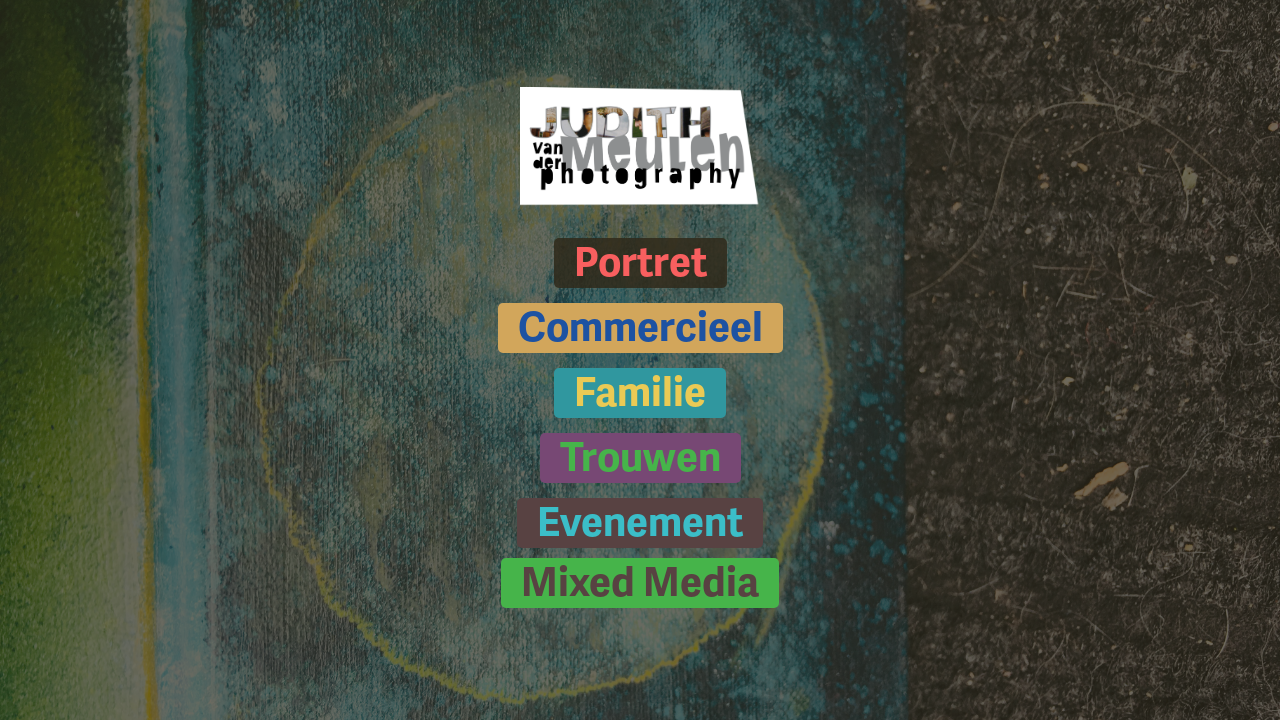

--- FILE ---
content_type: text/html; charset=utf-8
request_url: https://judithvandermeulen.nl/categorien-kiezen
body_size: 2395
content:
<!DOCTYPE HTML>
<html lang="en-US">
<head>
  <meta charset="UTF-8" />
  <meta name="viewport" content="width=device-width, initial-scale=1" />
      <meta name="twitter:card"  content="summary_large_image" />
      <meta name="twitter:site"  content="@AdobePortfolio" />
      <meta  property="og:title" content="Judith van der Meulen Photography - Categorien kiezen" />
      <meta  property="og:image" content="https://cdn.myportfolio.com/f5771bca72b33cd76a6b7dc54bf7b466/387b0516-3a50-486a-bacc-964b0e3c147f_rw_600.png?h=032bae0a2d96300980fc15980c7f095c" />
        <link rel="icon" href="https://cdn.myportfolio.com/f5771bca72b33cd76a6b7dc54bf7b466/cc689fc3-b530-41bd-b85a-164b24274e4d_carw_1x1x32.png?h=a3578584f2284e5d8f939d7357895106" />
      <link rel="stylesheet" href="/dist/css/main.css" type="text/css" />
      <link rel="stylesheet" href="https://cdn.myportfolio.com/f5771bca72b33cd76a6b7dc54bf7b466/9023f6542130119b8262dc9309fce8eb1647945555.css?h=bd1286c40f790a62187c8d520cdf9de0" type="text/css" />
    <link rel="canonical" href="https://judithvandermeulen.nl/categorien-kiezen" />
      <title>Judith van der Meulen Photography - Categorien kiezen</title>
    <script type="text/javascript" src="//use.typekit.net/ik/[base64].js?cb=35f77bfb8b50944859ea3d3804e7194e7a3173fb" async onload="
    try {
      window.Typekit.load();
    } catch (e) {
      console.warn('Typekit not loaded.');
    }
    "></script>
</head>
  <body class="transition-enabled">    <section class="splash centered e2e-site-content">
      <div class="outer-wrap">
        <div class="centered-content-wrap js-site-wrap splash-modules">
      <div class='page-background-video page-background-video-with-panel'>
      </div>
      <div class="page-content js-page-content" data-context="pages" data-identity="id:p5dc1657b88103f8a372e8fc7bdd1f0158dfdf5fe296684f9970b4">
        <div id="project-canvas" class="js-project-modules modules content">
          <div id="project-modules">
              
              <div class="project-module module image project-module-image js-js-project-module"  style="padding-top: 0px;
padding-bottom: 32px;
  width: 20%;
  float: center;
  clear: both;
">
    <a class="js-editable-link" href=/landing >
      <div class="js-lightbox" data-src="https://cdn.myportfolio.com/f5771bca72b33cd76a6b7dc54bf7b466/387b0516-3a50-486a-bacc-964b0e3c147f.png?h=128de20afec18f9b9ea0f706478317f7">
            <img
              class="js-lazy e2e-site-project-module-image"
              src="[data-uri]"
              data-src="https://cdn.myportfolio.com/f5771bca72b33cd76a6b7dc54bf7b466/387b0516-3a50-486a-bacc-964b0e3c147f_rw_1200.png?h=55ee1a8a97be934d73846d9fc1902ef1"
              data-srcset="https://cdn.myportfolio.com/f5771bca72b33cd76a6b7dc54bf7b466/387b0516-3a50-486a-bacc-964b0e3c147f_rw_600.png?h=032bae0a2d96300980fc15980c7f095c 600w,https://cdn.myportfolio.com/f5771bca72b33cd76a6b7dc54bf7b466/387b0516-3a50-486a-bacc-964b0e3c147f_rw_1200.png?h=55ee1a8a97be934d73846d9fc1902ef1 1167w,"
              data-sizes="(max-width: 1167px) 100vw, 1167px"
              width="1167"
              height="0"
              style="padding-bottom: 49.33%; background: rgba(0, 0, 0, 0.03)"
              
            >
      </div>
    </a>

  

  

</div>

              
              
              
              
              
              
              
              
              <div class="js-project-module project-module module button project-module-button" data-id="m5dc1657ba0626d949a3e2fb9ac3b6ac6fb47572282346fb550a3a"  style="  max-width: 900px;
 padding-top: 0px;
padding-bottom: 15px;
">
    <div class="button-container" style="  text-align: center;
">
      <a href="/portret-pagina" class="button-module preserve-whitespace--nowrap">Portret</a>
      
    </div>
</div>

              
              
              
              
              
              
              
              
              
              <div class="js-project-module project-module module button project-module-button" data-id="m5dc166a100a1fe92dfd3353c2c6bd1503e3d3a7eac54d2b04f908"  style=" padding-top: 0px;
padding-bottom: 15px;
">
    <div class="button-container" style="">
      <a href="/commercieel-pagina" class="button-module preserve-whitespace--nowrap">Commercieel</a>
      
    </div>
</div>

              
              
              
              
              
              
              
              
              
              <div class="js-project-module project-module module button project-module-button" data-id="m5dc1657ba5fba824e88a0ffbfcda055785875516ae878304979c8"  style="  max-width: 900px;
 padding-top: 0px;
padding-bottom: 15px;
">
    <div class="button-container" style="  text-align: center;
">
      <a href="/documentaire-familie-fotografie-pagina" class="button-module preserve-whitespace--nowrap">Familie</a>
      
    </div>
</div>

              
              
              
              
              
              
              
              
              
              <div class="js-project-module project-module module button project-module-button" data-id="m5dc167558f1f63db2c7e8e8792a0d221b2a6f9c22e766f05ea1f2"  style=" padding-top: 0px;
padding-bottom: 15px;
">
    <div class="button-container" style="">
      <a href="/trouwen-pagina" class="button-module preserve-whitespace--nowrap">Trouwen</a>
      
    </div>
</div>

              
              
              
              
              
              
              
              
              
              <div class="js-project-module project-module module button project-module-button" data-id="m5dc16749b9faab84f5e8a57ab7774fb9f1d408fa81498b74350e6"  style=" padding-top: 0px;
padding-bottom: 10px;
">
    <div class="button-container" style="">
      
      <a  class="button-module preserve-whitespace--nowrap">Evenement</a>
    </div>
</div>

              
              
              
              
              
              
              
              
              
              <div class="js-project-module project-module module button project-module-button" data-id="m5dc1674d9530bbd2a5ecf83126f4b827f4c00863ed41058418ec9"  style=" padding-top: 0px;
padding-bottom: 15px;
">
    <div class="button-container" style="">
      
      <a  class="button-module preserve-whitespace--nowrap">Mixed Media</a>
    </div>
</div>

              
              
              
              
              
              
              
              
              
          </div>
        </div>
      </div>
        </div>
      </div>
    </section>
</body>
<script type="text/javascript">
  // fix for Safari's back/forward cache
  window.onpageshow = function(e) {
    if (e.persisted) { window.location.reload(); }
  };
</script>
  <script type="text/javascript">var __config__ = {"page_id":"p5dc1657b88103f8a372e8fc7bdd1f0158dfdf5fe296684f9970b4","theme":{"name":"marta"},"pageTransition":true,"linkTransition":true,"disableDownload":true,"localizedValidationMessages":{"required":"This field is required","Email":"This field must be a valid email address"},"lightbox":{"enabled":true,"color":{"opacity":0.95,"hex":"#FFFFFF"}},"cookie_banner":{"enabled":false}};</script>
  <script type="text/javascript" src="/site/translations?cb=35f77bfb8b50944859ea3d3804e7194e7a3173fb"></script>
  <script type="text/javascript" src="/dist/js/main.js?cb=35f77bfb8b50944859ea3d3804e7194e7a3173fb"></script>
</html>
